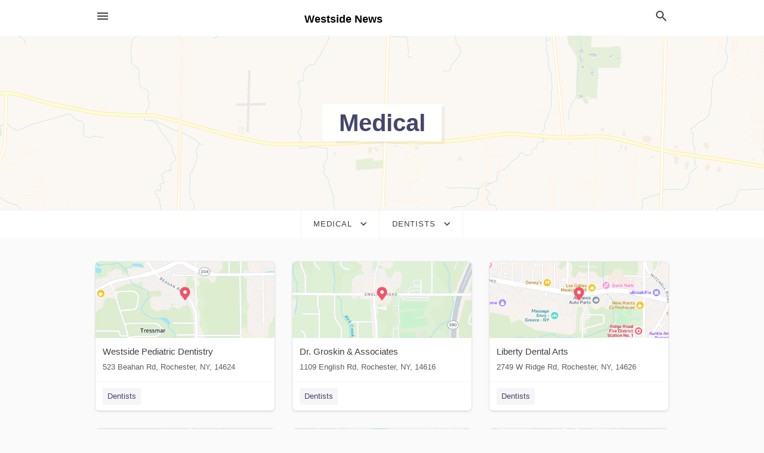

--- FILE ---
content_type: text/html; charset=utf-8
request_url: https://shopping.westsidenewsny.com/categories/medical/dentists
body_size: 8948
content:
<!DOCTYPE html>
<html lang="en" data-acm-directory="false">
  <head>
    <meta charset="utf-8">
    <meta name="viewport" content="initial-scale=1, width=device-width" />
    <!-- PWA Meta Tags -->
    <meta name="apple-mobile-web-app-capable" content="yes">
    <meta name="apple-mobile-web-app-status-bar-style" content="black-translucent">
    <meta name="apple-mobile-web-app-title" content="Dentists in Spencerport - Westside News">
    <link rel="apple-touch-icon" href="/directory-favicon.ico" />
    <!-- Primary Meta Tags -->
    <title>Dentists in Spencerport - Westside News</title>
    <meta name="title" content="Dentists in Spencerport - Westside News">
    <meta name="description" content="">
    <link rel="shortcut icon" href="/directory-favicon.ico" />
    <meta itemprop="image" content="">

    <!-- Open Graph / Facebook -->
    <meta property="og:url" content="https://shopping.westsidenewsny.com/categories/medical/dentists">
    <meta property="og:type" content="website">
    <meta property="og:title" content="Dentists in Spencerport - Westside News">
    <meta property="og:description" content="">
    <meta property="og:image" content="">

    <!-- Twitter -->
    <meta property="twitter:url" content="https://shopping.westsidenewsny.com/categories/medical/dentists">
    <meta property="twitter:title" content="Dentists in Spencerport - Westside News">
    <meta property="twitter:description" content="">
    <meta property="twitter:image" content="">
    <meta property="twitter:card" content="summary_large_image">


    <!-- Google Search Console -->
      <meta name="google-site-verification" content="0KM4BbPJH2niVQ8bWhqTuDhgHSxLbFynouC7VUfYPNg" />


    <!-- Other Assets -->
      <link rel="stylesheet" href="https://unpkg.com/leaflet@1.6.0/dist/leaflet.css" integrity="sha512-xwE/Az9zrjBIphAcBb3F6JVqxf46+CDLwfLMHloNu6KEQCAWi6HcDUbeOfBIptF7tcCzusKFjFw2yuvEpDL9wQ==" crossorigin=""/>


    <!-- Google Analytics -->

    <link rel="stylesheet" media="screen" href="/assets/directory/index-625ebbc43c213a1a95e97871809bb1c7c764b7e3acf9db3a90d549597404474f.css" />
      
    <style>
    body.embed #content.embed-content .square-wrapper { width: 100% !important; height: 100% !important; margin: 0 auto !important; position: absolute !important; top: 0 !important; left: 0 !important; background: white !important;  }
    body.embed #content.embed-content .embed-wrapper { height: 100% !important; }
    </style>
  
<meta name="google-site-verification" content="0KM4BbPJH2niVQ8bWhqTuDhgHSxLbFynouC7VUfYPNg" />


    <script>
//<![CDATA[

      const MESEARCH_KEY = "";

//]]>
</script>
      <script src="/assets/directory/resources/jquery.min-a4ef3f56a89b3569946388ef171b1858effcfc18c06695b3b9cab47996be4986.js"></script>
      <link rel="stylesheet" media="screen" href="/assets/directory/materialdesignicons.min-aafad1dc342d5f4be026ca0942dc89d427725af25326ef4881f30e8d40bffe7e.css" />
  </head>

  <body class="preload" data-theme="">


    <style>
      :root {
        --color-link-alt: #6772E5 !important;
      }
    </style>

    <div class="blocker-banner" id="blocker-banner" style="display: none;">
      <div class="blocker-banner-interior">
        <span class="icon mdi mdi-alert"></span>
        <div class="blocker-banner-title">We notice you're using an ad blocker.</div>
        <div class="blocker-banner-text">Since the purpose of this site is to display digital ads, please disable your ad blocker to prevent content from breaking.</div>
        <span class="close mdi mdi-close"></span>
      </div>
    </div>

    <div class="wrapper">
      <div class="header ">
  <div class="header-main">
    <div class="container ">
      <style>
  body {
    font-family: "Arial", sans-serif;
  }
</style>
<a class="logo" href=/ aria-label="Business logo clickable to go to the home page">
    Westside News
</a>
<a class="mdi main-nav-item mdi-menu menu-container" aria-label="hamburger menu" aria-expanded="false" href="."></a>
<a class="mdi main-nav-item search-icon" style="right: 20px;left: auto;" href="." title="Search business collapsed">
  <svg class="magnify-icon" xmlns="http://www.w3.org/2000/svg" width="1em" height="1em" viewBox="0 0 24 24">
    <path fill="#404040" d="M9.5 3A6.5 6.5 0 0 1 16 9.5c0 1.61-.59 3.09-1.56 4.23l.27.27h.79l5 5l-1.5 1.5l-5-5v-.79l-.27-.27A6.52 6.52 0 0 1 9.5 16A6.5 6.5 0 0 1 3 9.5A6.5 6.5 0 0 1 9.5 3m0 2C7 5 5 7 5 9.5S7 14 9.5 14S14 12 14 9.5S12 5 9.5 5" />
  </svg>
  <svg class="ex-icon" xmlns="http://www.w3.org/2000/svg" width="1em" height="1em" viewBox="0 0 24 24">
    <path fill="#404040" d="M6.4 19L5 17.6l5.6-5.6L5 6.4L6.4 5l5.6 5.6L17.6 5L19 6.4L13.4 12l5.6 5.6l-1.4 1.4l-5.6-5.6z" />
  </svg>
</a>
<ul class="nav">
  <li><a href="/" aria-label="directory home"><span class="mdi mdi-home"></span><span>Directory Home</span></a></li>
  <li><a href="/shop-local" aria-label="shop local"><span class="mdi mdi-storefront"></span><span>Shop Local</span></a></li>
  <li>
    <li><a href="/ads" aria-label="printed ads"><span class="mdi mdi-newspaper"></span><span>Print Ads</span></a></li>
  <li><a href="/categories" aria-label="categories"><span class="mdi mdi-layers-outline"></span><span>Categories</span></a></li>
  <li>
    <a href="http://www.westsidenewsny.com/"  aria-label="newspaper name">
      <span class="mdi mdi-home-outline"></span><span>Westside News</span>
    </a>
  </li>
</ul>
<div class="header-search">
  <svg xmlns="http://www.w3.org/2000/svg" width="20px" height="20px" viewBox="0 2 25 25">
    <path fill="#404040" d="M9.5 3A6.5 6.5 0 0 1 16 9.5c0 1.61-.59 3.09-1.56 4.23l.27.27h.79l5 5l-1.5 1.5l-5-5v-.79l-.27-.27A6.52 6.52 0 0 1 9.5 16A6.5 6.5 0 0 1 3 9.5A6.5 6.5 0 0 1 9.5 3m0 2C7 5 5 7 5 9.5S7 14 9.5 14S14 12 14 9.5S12 5 9.5 5"></path>
  </svg>
    <form action="/businesses" accept-charset="UTF-8" method="get">
      <input class="search-box" autocomplete="off" type="text" placeholder="Search for businesses" name="q" value="" />
</form></div>

    </div>
  </div>
</div>


      <div class="page-hero">
  <div class="page-hero-inner">
    <h1><span class="highlight"><span>Medical</span></h1>
  </div>
  <div id="map" class="page-map"></div>
</div>
<div class="subheader page-dropdowns">
  <ul>
    <li>
      <label><span>Medical</span></label>
      <select name="category" id="category"><option data-link="/categories/agriculture" value="agriculture">Agriculture</option>
<option data-link="/categories/arts-and-entertainment" value="arts-and-entertainment">Arts &amp; Entertainment</option>
<option data-link="/categories/auto" value="auto">Auto</option>
<option data-link="/categories/beauty-and-wellness" value="beauty-and-wellness">Beauty &amp; Wellness</option>
<option data-link="/categories/communication" value="communication">Communication</option>
<option data-link="/categories/community" value="community">Community</option>
<option data-link="/categories/construction" value="construction">Construction</option>
<option data-link="/categories/education" value="education">Education</option>
<option data-link="/categories/finance" value="finance">Finance</option>
<option data-link="/categories/food-and-beverage" value="food-and-beverage">Food and Beverage</option>
<option data-link="/categories/house-and-home" value="house-and-home">House &amp; Home</option>
<option data-link="/categories/insurance" value="insurance">Insurance</option>
<option data-link="/categories/legal" value="legal">Legal</option>
<option data-link="/categories/manufacturing" value="manufacturing">Manufacturing</option>
<option data-link="/categories/medical" selected="selected" value="medical">Medical</option>
<option data-link="/categories/nightlife" value="nightlife">Nightlife</option>
<option data-link="/categories/pets-and-animals" value="pets-and-animals">Pets &amp; Animals</option>
<option data-link="/categories/philanthropy" value="philanthropy">Philanthropy</option>
<option data-link="/categories/photo-and-video" value="photo-and-video">Photo &amp; Video</option>
<option data-link="/categories/public-services" value="public-services">Public Services</option>
<option data-link="/categories/real-estate" value="real-estate">Real Estate</option>
<option data-link="/categories/recreation" value="recreation">Recreation</option>
<option data-link="/categories/religion" value="religion">Religion</option>
<option data-link="/categories/services" value="services">Services</option>
<option data-link="/categories/shop-local" value="shop-local">Shop Local</option>
<option data-link="/categories/shopping" value="shopping">Shopping</option>
<option data-link="/categories/technical" value="technical">Technical</option>
<option data-link="/categories/transportation" value="transportation">Transportation</option>
<option data-link="/categories/travel" value="travel">Travel</option>
<option data-link="/categories/utilities" value="utilities">Utilities</option></select>
    </li>
    <li>
      <label><span>Dentists</span></label>
      <select name="sub_category" id="sub_category"><option data-link="/categories/medical" value="All Businesses">All Businesses</option>
<option disabled="disabled" value="0">----</option>
<option data-link="/categories/medical/abortion-clinic" value="abortion-clinic">Abortion Clinic</option>
<option data-link="/categories/medical/acupuncture-clinic" value="acupuncture-clinic">Acupuncture Clinic</option>
<option data-link="/categories/medical/acupuncturist" value="acupuncturist">Acupuncturist</option>
<option data-link="/categories/medical/addiction-treatment-center" value="addiction-treatment-center">Addiction Treatment Center</option>
<option data-link="/categories/medical/alcoholism-treatment-program" value="alcoholism-treatment-program">Alcoholism Treatment Program</option>
<option data-link="/categories/medical/allergist" value="allergist">Allergist</option>
<option data-link="/categories/medical/alternative-medicine" value="alternative-medicine">Alternative Medicine</option>
<option data-link="/categories/medical/alternative-medicine-practitioner" value="alternative-medicine-practitioner">Alternative Medicine Practitioner</option>
<option data-link="/categories/medical/ambulance-service" value="ambulance-service">Ambulance Service</option>
<option data-link="/categories/medical/anesthesiologist" value="anesthesiologist">Anesthesiologist</option>
<option data-link="/categories/medical/assisted-living" value="assisted-living">Assisted Living</option>
<option data-link="/categories/medical/assisted-living-facility" value="assisted-living-facility">Assisted Living Facility</option>
<option data-link="/categories/medical/audiologist" value="audiologist">Audiologist</option>
<option data-link="/categories/medical/audiologists" value="audiologists">Audiologists</option>
<option data-link="/categories/medical/biochemistry-lab" value="biochemistry-lab">Biochemistry Lab</option>
<option data-link="/categories/medical/biofeedback-therapist" value="biofeedback-therapist">Biofeedback Therapist</option>
<option data-link="/categories/medical/birth-center" value="birth-center">Birth Center</option>
<option data-link="/categories/medical/birth-control-center" value="birth-control-center">Birth Control Center</option>
<option data-link="/categories/medical/blood-bank" value="blood-bank">Blood Bank</option>
<option data-link="/categories/medical/blood-donation-center" value="blood-donation-center">Blood Donation Center</option>
<option data-link="/categories/medical/blood-testing-service" value="blood-testing-service">Blood Testing Service</option>
<option data-link="/categories/medical/cancer-treatment-center" value="cancer-treatment-center">Cancer Treatment Center</option>
<option data-link="/categories/medical/cardiologist" value="cardiologist">Cardiologist</option>
<option data-link="/categories/medical/chemistry-lab" value="chemistry-lab">Chemistry Lab</option>
<option data-link="/categories/medical/child-health-care-centre" value="child-health-care-centre">Child Health Care Centre</option>
<option data-link="/categories/medical/child-psychologist" value="child-psychologist">Child Psychologist</option>
<option data-link="/categories/medical/children-policlinic" value="children-policlinic">Children Policlinic</option>
<option data-link="/categories/medical/children%E2%80%99s-hospital" value="children’s-hospital">Children’s Hospital</option>
<option data-link="/categories/medical/chinese-medical-hospital" value="chinese-medical-hospital">Chinese Medical Hospital</option>
<option data-link="/categories/medical/chinese-medicine-clinic" value="chinese-medicine-clinic">Chinese Medicine Clinic</option>
<option data-link="/categories/medical/chinese-medicine-store" value="chinese-medicine-store">Chinese Medicine Store</option>
<option data-link="/categories/medical/chiropractor" value="chiropractor">Chiropractor</option>
<option data-link="/categories/medical/chiropractors" value="chiropractors">Chiropractors</option>
<option data-link="/categories/medical/cosmetic-dentist" value="cosmetic-dentist">Cosmetic Dentist</option>
<option data-link="/categories/medical/craniosacral-therapy" value="craniosacral-therapy">Craniosacral Therapy</option>
<option data-link="/categories/medical/dental-clinic" value="dental-clinic">Dental Clinic</option>
<option data-link="/categories/medical/dental-hygienist" value="dental-hygienist">Dental Hygienist</option>
<option data-link="/categories/medical/dental-implants-periodontist" value="dental-implants-periodontist">Dental Implants Periodontist</option>
<option data-link="/categories/medical/dental-laboratory" value="dental-laboratory">Dental Laboratory</option>
<option data-link="/categories/medical/dental-radiology" value="dental-radiology">Dental Radiology</option>
<option data-link="/categories/medical/dentist" value="dentist">Dentist</option>
<option data-link="/categories/medical/dentists" selected="selected" value="dentists">Dentists</option>
<option data-link="/categories/medical/denture-care-center" value="denture-care-center">Denture Care Center</option>
<option data-link="/categories/medical/dermatologist" value="dermatologist">Dermatologist</option>
<option data-link="/categories/medical/diabetes-center" value="diabetes-center">Diabetes Center</option>
<option data-link="/categories/medical/diabetes-equipment-supplier" value="diabetes-equipment-supplier">Diabetes Equipment Supplier</option>
<option data-link="/categories/medical/diabetologist" value="diabetologist">Diabetologist</option>
<option data-link="/categories/medical/diagnostic-center" value="diagnostic-center">Diagnostic Center</option>
<option data-link="/categories/medical/dialysis-center" value="dialysis-center">Dialysis Center</option>
<option data-link="/categories/medical/direct-care-facilities" value="direct-care-facilities">Direct Care Facilities</option>
<option data-link="/categories/medical/disability-aids" value="disability-aids">Disability Aids</option>
<option data-link="/categories/medical/disability-equipment-supplier" value="disability-equipment-supplier">Disability Equipment Supplier</option>
<option data-link="/categories/medical/doctor" value="doctor">Doctor</option>
<option data-link="/categories/medical/domestic-abuse-treatment-center" value="domestic-abuse-treatment-center">Domestic Abuse Treatment Center</option>
<option data-link="/categories/medical/drug-addiction-treatment-center" value="drug-addiction-treatment-center">Drug Addiction Treatment Center</option>
<option data-link="/categories/medical/drug-store" value="drug-store">Drug Store</option>
<option data-link="/categories/medical/drug-testing-service" value="drug-testing-service">Drug Testing Service</option>
<option data-link="/categories/medical/eating-disorder-treatment-center" value="eating-disorder-treatment-center">Eating Disorder Treatment Center</option>
<option data-link="/categories/medical/elderly-care" value="elderly-care">Elderly Care</option>
<option data-link="/categories/medical/emergency-care" value="emergency-care">Emergency Care</option>
<option data-link="/categories/medical/emergency-care-physician" value="emergency-care-physician">Emergency Care Physician</option>
<option data-link="/categories/medical/emergency-care-service" value="emergency-care-service">Emergency Care Service</option>
<option data-link="/categories/medical/emergency-dental-service" value="emergency-dental-service">Emergency Dental Service</option>
<option data-link="/categories/medical/emergency-room" value="emergency-room">Emergency Room</option>
<option data-link="/categories/medical/emergency-veterinarian-service" value="emergency-veterinarian-service">Emergency Veterinarian Service</option>
<option data-link="/categories/medical/endocrinologist" value="endocrinologist">Endocrinologist</option>
<option data-link="/categories/medical/endodontist" value="endodontist">Endodontist</option>
<option data-link="/categories/medical/endoscopist" value="endoscopist">Endoscopist</option>
<option data-link="/categories/medical/eye-care-center" value="eye-care-center">Eye Care Center</option>
<option data-link="/categories/medical/family-planning-center" value="family-planning-center">Family Planning Center</option>
<option data-link="/categories/medical/family-practice-physician" value="family-practice-physician">Family Practice Physician</option>
<option data-link="/categories/medical/fertility-clinic" value="fertility-clinic">Fertility Clinic</option>
<option data-link="/categories/medical/fertility-physician" value="fertility-physician">Fertility Physician</option>
<option data-link="/categories/medical/first-aid-station" value="first-aid-station">First Aid Station</option>
<option data-link="/categories/medical/free-clinic" value="free-clinic">Free Clinic</option>
<option data-link="/categories/medical/gastroenterologist" value="gastroenterologist">Gastroenterologist</option>
<option data-link="/categories/medical/gastrointestinal-surgeon" value="gastrointestinal-surgeon">Gastrointestinal Surgeon</option>
<option data-link="/categories/medical/general-hospital" value="general-hospital">General Hospital</option>
<option data-link="/categories/medical/general-practitioner" value="general-practitioner">General Practitioner</option>
<option data-link="/categories/medical/government-hospital" value="government-hospital">Government Hospital</option>
<option data-link="/categories/medical/hiv-testing-center" value="hiv-testing-center">HIV Testing Center</option>
<option data-link="/categories/medical/hair-transplantation-clinic" value="hair-transplantation-clinic">Hair Transplantation Clinic</option>
<option data-link="/categories/medical/hand-surgeon" value="hand-surgeon">Hand Surgeon</option>
<option data-link="/categories/medical/health-care-facilities" value="health-care-facilities">Health Care Facilities</option>
<option data-link="/categories/medical/hearing-aid-store" value="hearing-aid-store">Hearing Aid Store</option>
<option data-link="/categories/medical/heart-hospital" value="heart-hospital">Heart Hospital</option>
<option data-link="/categories/medical/hematologist" value="hematologist">Hematologist</option>
<option data-link="/categories/medical/herbalist" value="herbalist">Herbalist</option>
<option data-link="/categories/medical/holistic-medicine-practitioner" value="holistic-medicine-practitioner">Holistic Medicine Practitioner</option>
<option data-link="/categories/medical/home-health-care-service" value="home-health-care-service">Home Health Care Service</option>
<option data-link="/categories/medical/homeopath" value="homeopath">Homeopath</option>
<option data-link="/categories/medical/hospice" value="hospice">Hospice</option>
<option data-link="/categories/medical/hospital" value="hospital">Hospital</option>
<option data-link="/categories/medical/hospital-department" value="hospital-department">Hospital Department</option>
<option data-link="/categories/medical/hospitals" value="hospitals">Hospitals</option>
<option data-link="/categories/medical/immunologist" value="immunologist">Immunologist</option>
<option data-link="/categories/medical/in-home-care" value="in-home-care">In-Home Care</option>
<option data-link="/categories/medical/infectious-disease-physician" value="infectious-disease-physician">Infectious Disease Physician</option>
<option data-link="/categories/medical/internal-medicine-ward" value="internal-medicine-ward">Internal Medicine Ward</option>
<option data-link="/categories/medical/internist" value="internist">Internist</option>
<option data-link="/categories/medical/kinesiologist" value="kinesiologist">Kinesiologist</option>
<option data-link="/categories/medical/lasik-surgeon" value="lasik-surgeon">LASIK Surgeon</option>
<option data-link="/categories/medical/laboratory" value="laboratory">Laboratory</option>
<option data-link="/categories/medical/local-medical-services" value="local-medical-services">Local Medical Services</option>
<option data-link="/categories/medical/mri-center" value="mri-center">MRI Center</option>
<option data-link="/categories/medical/mammography-service" value="mammography-service">Mammography Service</option>
<option data-link="/categories/medical/maternity-hospital" value="maternity-hospital">Maternity Hospital</option>
<option data-link="/categories/medical/medical-billing-service" value="medical-billing-service">Medical Billing Service</option>
<option data-link="/categories/medical/medical-center" value="medical-center">Medical Center</option>
<option data-link="/categories/medical/medical-certificate-service" value="medical-certificate-service">Medical Certificate Service</option>
<option data-link="/categories/medical/medical-clinic" value="medical-clinic">Medical Clinic</option>
<option data-link="/categories/medical/medical-diagnostic-imaging-center" value="medical-diagnostic-imaging-center">Medical Diagnostic Imaging Center</option>
<option data-link="/categories/medical/medical-equipment" value="medical-equipment">Medical Equipment</option>
<option data-link="/categories/medical/medical-equipment-supplier" value="medical-equipment-supplier">Medical Equipment Supplier</option>
<option data-link="/categories/medical/medical-examiner" value="medical-examiner">Medical Examiner</option>
<option data-link="/categories/medical/medical-group" value="medical-group">Medical Group</option>
<option data-link="/categories/medical/medical-laboratory" value="medical-laboratory">Medical Laboratory</option>
<option data-link="/categories/medical/medical-labs" value="medical-labs">Medical Labs</option>
<option data-link="/categories/medical/medical-office" value="medical-office">Medical Office</option>
<option data-link="/categories/medical/medical-research" value="medical-research">Medical Research</option>
<option data-link="/categories/medical/medical-transcription-service" value="medical-transcription-service">Medical Transcription Service</option>
<option data-link="/categories/medical/medicine-exporter" value="medicine-exporter">Medicine Exporter</option>
<option data-link="/categories/medical/mental-health" value="mental-health">Mental Health</option>
<option data-link="/categories/medical/mental-health-clinic" value="mental-health-clinic">Mental Health Clinic</option>
<option data-link="/categories/medical/mental-health-service" value="mental-health-service">Mental Health Service</option>
<option data-link="/categories/medical/microbiologist" value="microbiologist">Microbiologist</option>
<option data-link="/categories/medical/midwife" value="midwife">Midwife</option>
<option data-link="/categories/medical/midwives" value="midwives">Midwives</option>
<option data-link="/categories/medical/military-hospital" value="military-hospital">Military Hospital</option>
<option data-link="/categories/medical/naturopathic-practitioner" value="naturopathic-practitioner">Naturopathic Practitioner</option>
<option data-link="/categories/medical/neonatal-physician" value="neonatal-physician">Neonatal Physician</option>
<option data-link="/categories/medical/nephrologist" value="nephrologist">Nephrologist</option>
<option data-link="/categories/medical/neurologist" value="neurologist">Neurologist</option>
<option data-link="/categories/medical/neurosurgeon" value="neurosurgeon">Neurosurgeon</option>
<option data-link="/categories/medical/nursing-agency" value="nursing-agency">Nursing Agency</option>
<option data-link="/categories/medical/nursing-facilities" value="nursing-facilities">Nursing Facilities</option>
<option data-link="/categories/medical/obstetrician-gynecologist" value="obstetrician-gynecologist">Obstetrician-Gynecologist</option>
<option data-link="/categories/medical/occupational-health-service" value="occupational-health-service">Occupational Health Service</option>
<option data-link="/categories/medical/occupational-medical-physician" value="occupational-medical-physician">Occupational Medical Physician</option>
<option data-link="/categories/medical/occupational-therapist" value="occupational-therapist">Occupational Therapist</option>
<option data-link="/categories/medical/oncologist" value="oncologist">Oncologist</option>
<option data-link="/categories/medical/ophthalmologist" value="ophthalmologist">Ophthalmologist</option>
<option data-link="/categories/medical/ophthalmology-clinic" value="ophthalmology-clinic">Ophthalmology Clinic</option>
<option data-link="/categories/medical/optician" value="optician">Optician</option>
<option data-link="/categories/medical/optometrist" value="optometrist">Optometrist</option>
<option data-link="/categories/medical/optometrists" value="optometrists">Optometrists</option>
<option data-link="/categories/medical/oral-surgeon" value="oral-surgeon">Oral Surgeon</option>
<option data-link="/categories/medical/organ-donation-and-tissue-bank" value="organ-donation-and-tissue-bank">Organ Donation and Tissue Bank</option>
<option data-link="/categories/medical/oriental-medicine-clinic" value="oriental-medicine-clinic">Oriental Medicine Clinic</option>
<option data-link="/categories/medical/orthodontist" value="orthodontist">Orthodontist</option>
<option data-link="/categories/medical/orthodontists" value="orthodontists">Orthodontists</option>
<option data-link="/categories/medical/orthopaedics" value="orthopaedics">Orthopaedics</option>
<option data-link="/categories/medical/orthopedic-clinic" value="orthopedic-clinic">Orthopedic Clinic</option>
<option data-link="/categories/medical/orthopedic-surgeon" value="orthopedic-surgeon">Orthopedic Surgeon</option>
<option data-link="/categories/medical/orthoptist" value="orthoptist">Orthoptist</option>
<option data-link="/categories/medical/orthotics-&amp;-prosthetics-service" value="orthotics-&amp;-prosthetics-service">Orthotics &amp; Prosthetics Service</option>
<option data-link="/categories/medical/osteopath" value="osteopath">Osteopath</option>
<option data-link="/categories/medical/otolaryngologist" value="otolaryngologist">Otolaryngologist</option>
<option data-link="/categories/medical/otolaryngology-clinic" value="otolaryngology-clinic">Otolaryngology Clinic</option>
<option data-link="/categories/medical/otolaryngology-hospital" value="otolaryngology-hospital">Otolaryngology Hospital</option>
<option data-link="/categories/medical/pain-control-clinic" value="pain-control-clinic">Pain Control Clinic</option>
<option data-link="/categories/medical/pain-management-physician" value="pain-management-physician">Pain Management Physician</option>
<option data-link="/categories/medical/paternity-testing-service" value="paternity-testing-service">Paternity Testing Service</option>
<option data-link="/categories/medical/pathologist" value="pathologist">Pathologist</option>
<option data-link="/categories/medical/pediatric-cardiologist" value="pediatric-cardiologist">Pediatric Cardiologist</option>
<option data-link="/categories/medical/pediatric-dentist" value="pediatric-dentist">Pediatric Dentist</option>
<option data-link="/categories/medical/pediatric-ophthalmologist" value="pediatric-ophthalmologist">Pediatric Ophthalmologist</option>
<option data-link="/categories/medical/pediatrician" value="pediatrician">Pediatrician</option>
<option data-link="/categories/medical/perinatal-center" value="perinatal-center">Perinatal Center</option>
<option data-link="/categories/medical/periodontist" value="periodontist">Periodontist</option>
<option data-link="/categories/medical/pharmaceutical-lab" value="pharmaceutical-lab">Pharmaceutical Lab</option>
<option data-link="/categories/medical/pharmacies" value="pharmacies">Pharmacies</option>
<option data-link="/categories/medical/physiatrist" value="physiatrist">Physiatrist</option>
<option data-link="/categories/medical/physical-examination-center" value="physical-examination-center">Physical Examination Center</option>
<option data-link="/categories/medical/physical-therapist" value="physical-therapist">Physical Therapist</option>
<option data-link="/categories/medical/physical-therapists" value="physical-therapists">Physical Therapists</option>
<option data-link="/categories/medical/physical-therapy-clinic" value="physical-therapy-clinic">Physical Therapy Clinic</option>
<option data-link="/categories/medical/physician-referral-service" value="physician-referral-service">Physician Referral Service</option>
<option data-link="/categories/medical/physicians" value="physicians">Physicians</option>
<option data-link="/categories/medical/plastic-surgeon" value="plastic-surgeon">Plastic Surgeon</option>
<option data-link="/categories/medical/plastic-surgery" value="plastic-surgery">Plastic Surgery</option>
<option data-link="/categories/medical/plastic-surgery-clinic" value="plastic-surgery-clinic">Plastic Surgery Clinic</option>
<option data-link="/categories/medical/podiatrist" value="podiatrist">Podiatrist</option>
<option data-link="/categories/medical/podiatrists" value="podiatrists">Podiatrists</option>
<option data-link="/categories/medical/pregnancy-care-center" value="pregnancy-care-center">Pregnancy Care Center</option>
<option data-link="/categories/medical/private-hospital" value="private-hospital">Private Hospital</option>
<option data-link="/categories/medical/proctologist" value="proctologist">Proctologist</option>
<option data-link="/categories/medical/prosthetics" value="prosthetics">Prosthetics</option>
<option data-link="/categories/medical/prosthetics" value="prosthetics">Prosthetics</option>
<option data-link="/categories/medical/psychiatric-hospital" value="psychiatric-hospital">Psychiatric Hospital</option>
<option data-link="/categories/medical/psychiatrist" value="psychiatrist">Psychiatrist</option>
<option data-link="/categories/medical/psychoanalyst" value="psychoanalyst">Psychoanalyst</option>
<option data-link="/categories/medical/psychologist" value="psychologist">Psychologist</option>
<option data-link="/categories/medical/psychoneurological-specialized-clinic" value="psychoneurological-specialized-clinic">Psychoneurological Specialized Clinic</option>
<option data-link="/categories/medical/psychopedagogy-clinic" value="psychopedagogy-clinic">Psychopedagogy Clinic</option>
<option data-link="/categories/medical/psychosomatic-medical-practitioner" value="psychosomatic-medical-practitioner">Psychosomatic Medical Practitioner</option>
<option data-link="/categories/medical/psychotherapist" value="psychotherapist">Psychotherapist</option>
<option data-link="/categories/medical/pulmonologist" value="pulmonologist">Pulmonologist</option>
<option data-link="/categories/medical/radiologist" value="radiologist">Radiologist</option>
<option data-link="/categories/medical/reflexologist" value="reflexologist">Reflexologist</option>
<option data-link="/categories/medical/registered-general-nurse" value="registered-general-nurse">Registered General Nurse</option>
<option data-link="/categories/medical/rehabilitation-center" value="rehabilitation-center">Rehabilitation Center</option>
<option data-link="/categories/medical/reiki-therapist" value="reiki-therapist">Reiki Therapist</option>
<option data-link="/categories/medical/reproductive-health-clinic" value="reproductive-health-clinic">Reproductive Health Clinic</option>
<option data-link="/categories/medical/rheumatologist" value="rheumatologist">Rheumatologist</option>
<option data-link="/categories/medical/std-clinic" value="std-clinic">STD Clinic</option>
<option data-link="/categories/medical/std-testing-service" value="std-testing-service">STD Testing Service</option>
<option data-link="/categories/medical/sexologist" value="sexologist">Sexologist</option>
<option data-link="/categories/medical/sleep-clinic" value="sleep-clinic">Sleep Clinic</option>
<option data-link="/categories/medical/specialist-hospital" value="specialist-hospital">Specialist Hospital</option>
<option data-link="/categories/medical/specialized-clinic" value="specialized-clinic">Specialized Clinic</option>
<option data-link="/categories/medical/speech-pathologist" value="speech-pathologist">Speech Pathologist</option>
<option data-link="/categories/medical/sperm-bank" value="sperm-bank">Sperm Bank</option>
<option data-link="/categories/medical/sports-medicine" value="sports-medicine">Sports Medicine</option>
<option data-link="/categories/medical/sports-medicine-clinic" value="sports-medicine-clinic">Sports Medicine Clinic</option>
<option data-link="/categories/medical/sports-medicine-physician" value="sports-medicine-physician">Sports Medicine Physician</option>
<option data-link="/categories/medical/surgeon" value="surgeon">Surgeon</option>
<option data-link="/categories/medical/surgery" value="surgery">Surgery</option>
<option data-link="/categories/medical/surgical-center" value="surgical-center">Surgical Center</option>
<option data-link="/categories/medical/tattoo-removal-service" value="tattoo-removal-service">Tattoo Removal Service</option>
<option data-link="/categories/medical/tb-clinic" value="tb-clinic">Tb Clinic</option>
<option data-link="/categories/medical/travel-clinic" value="travel-clinic">Travel Clinic</option>
<option data-link="/categories/medical/university-hospital" value="university-hospital">University Hospital</option>
<option data-link="/categories/medical/urgent-care-center" value="urgent-care-center">Urgent Care Center</option>
<option data-link="/categories/medical/urologist" value="urologist">Urologist</option>
<option data-link="/categories/medical/urology-clinic" value="urology-clinic">Urology Clinic</option>
<option data-link="/categories/medical/vascular-surgeon" value="vascular-surgeon">Vascular Surgeon</option>
<option data-link="/categories/medical/venereologist" value="venereologist">Venereologist</option>
<option data-link="/categories/medical/veterans-hospital" value="veterans-hospital">Veterans Hospital</option>
<option data-link="/categories/medical/walk-in-clinic" value="walk-in-clinic">Walk-In Clinic</option>
<option data-link="/categories/medical/women%E2%80%99s-health-clinic" value="women’s-health-clinic">Women’s Health Clinic</option>
<option data-link="/categories/medical/x-ray-equipment-supplier" value="x-ray-equipment-supplier">X-ray Equipment Supplier</option>
<option data-link="/categories/medical/x-ray-lab" value="x-ray-lab">X-ray Lab</option></select>
    </li>
  </ul>
</div>
<section class="standalone">
  <div class="container">
    <ul id="businesses_entity" class="cards">
      
<li class="" data-entity-id="27201776" data-name="Westside Pediatric Dentistry" data-entity-type="business" data-controller="categories" data-action="show">
  <a itemscope itemtype="http://schema.org/LocalBusiness" class="card-top" href="/rochester-ny/westside-pediatric-dentistry-585-426-2550" title="Westside Pediatric Dentistry" aria-label="Westside Pediatric Dentistry 523 Beahan Rd, Rochester, NY, 14624" >
    <div
      class="image "
        style= "background-image: url('https://fbcdn.net/static_map.php?size=400x400&amp;zoom=15&amp;markers=43.1288%2C-77.6869&amp;scale=2');"
    >
    </div>
    <div class="card-info">
      <div itemprop="name" class="name">Westside Pediatric Dentistry</div>
      <span itemprop="address" itemscope itemtype="http://schema.org/PostalAddress">
        <div itemprop="streetAddress" class="details">523 Beahan Rd, Rochester, NY, 14624</div>
      </span>
    </div>
  </a>
  <div class="card-bottom">

    
<a class="tag" href="/categories/medical/dentists">
  Dentists
</a>

  </div>
</li>

<li class="" data-entity-id="25800318" data-name="Dr. Groskin &amp; Associates" data-entity-type="business" data-controller="categories" data-action="show">
  <a itemscope itemtype="http://schema.org/LocalBusiness" class="card-top" href="/rochester-ny/dr-groskin-and-associates-585-225-7070" title="Dr. Groskin &amp; Associates" aria-label="Dr. Groskin &amp; Associates 1109 English Rd, Rochester, NY, 14616" >
    <div
      class="image "
        style= "background-image: url('https://fbcdn.net/static_map.php?size=400x400&amp;zoom=15&amp;markers=43.2379%2C-77.6786&amp;scale=2');"
    >
    </div>
    <div class="card-info">
      <div itemprop="name" class="name">Dr. Groskin &amp; Associates</div>
      <span itemprop="address" itemscope itemtype="http://schema.org/PostalAddress">
        <div itemprop="streetAddress" class="details">1109 English Rd, Rochester, NY, 14616</div>
      </span>
    </div>
  </a>
  <div class="card-bottom">

    
<a class="tag" href="/categories/medical/dentists">
  Dentists
</a>

  </div>
</li>

<li class="" data-entity-id="68964472" data-name="Liberty Dental Arts" data-entity-type="business" data-controller="categories" data-action="show">
  <a itemscope itemtype="http://schema.org/LocalBusiness" class="card-top" href="/rochester-ny/liberty-dental-arts-585-434-2090" title="Liberty Dental Arts" aria-label="Liberty Dental Arts 2749 W Ridge Rd, Rochester, NY, 14626" >
    <div
      class="image "
        style= "background-image: url('https://fbcdn.net/static_map.php?size=400x400&amp;zoom=15&amp;markers=43.2095%2C-77.7022&amp;scale=2');"
    >
    </div>
    <div class="card-info">
      <div itemprop="name" class="name">Liberty Dental Arts</div>
      <span itemprop="address" itemscope itemtype="http://schema.org/PostalAddress">
        <div itemprop="streetAddress" class="details">2749 W Ridge Rd, Rochester, NY, 14626</div>
      </span>
    </div>
  </a>
  <div class="card-bottom">

    
<a class="tag" href="/categories/medical/dentists">
  Dentists
</a>

  </div>
</li>

<li class="" data-entity-id="69065855" data-name="Robert A. Lang Jr., DDS" data-entity-type="business" data-controller="categories" data-action="show">
  <a itemscope itemtype="http://schema.org/LocalBusiness" class="card-top" href="/hamlin-ny/robert-a-lang-jr-dds-585-964-2000" title="Robert A. Lang Jr., DDS" aria-label="Robert A. Lang Jr., DDS 1859 Lake Rd, Hamlin, NY, 14464" >
    <div
      class="image "
        style= "background-image: url('https://fbcdn.net/static_map.php?size=400x400&amp;zoom=15&amp;markers=43.2901%2C-77.9214&amp;scale=2');"
    >
    </div>
    <div class="card-info">
      <div itemprop="name" class="name">Robert A. Lang Jr., DDS</div>
      <span itemprop="address" itemscope itemtype="http://schema.org/PostalAddress">
        <div itemprop="streetAddress" class="details">1859 Lake Rd, Hamlin, NY, 14464</div>
      </span>
    </div>
  </a>
  <div class="card-bottom">

    
<a class="tag" href="/categories/medical/dentists">
  Dentists
</a>

  </div>
</li>

<li class="" data-entity-id="69014184" data-name="Calnon &amp; Cilano DDS PC" data-entity-type="business" data-controller="categories" data-action="show">
  <a itemscope itemtype="http://schema.org/LocalBusiness" class="card-top" href="/spencerport-ny/calnon-and-cilano-dds-pc-585-889-2559" title="Calnon &amp; Cilano DDS PC" aria-label="Calnon &amp; Cilano DDS PC 3220 Chili Ave, Spencerport, NY" >
    <div
      class="image "
        style= "background-image: url('https://fbcdn.net/static_map.php?size=400x400&amp;zoom=15&amp;markers=43.1056%2C-77.7503&amp;scale=2');"
    >
    </div>
    <div class="card-info">
      <div itemprop="name" class="name">Calnon &amp; Cilano DDS PC</div>
      <span itemprop="address" itemscope itemtype="http://schema.org/PostalAddress">
        <div itemprop="streetAddress" class="details">3220 Chili Ave, Spencerport, NY</div>
      </span>
    </div>
  </a>
  <div class="card-bottom">

    
<a class="tag" href="/categories/medical/dentists">
  Dentists
</a>

  </div>
</li>

<li class="" data-entity-id="68662752" data-name="Brockport Smiles" data-entity-type="business" data-controller="categories" data-action="show">
  <a itemscope itemtype="http://schema.org/LocalBusiness" class="card-top" href="/brockport-ny/brockport-smiles-585-637-6884" title="Brockport Smiles" aria-label="Brockport Smiles 64 N Main St, Brockport, NY, 14420" >
    <div
      class="image "
        style= "background-image: url('https://fbcdn.net/static_map.php?size=400x400&amp;zoom=15&amp;markers=43.2189%2C-77.9378&amp;scale=2');"
    >
    </div>
    <div class="card-info">
      <div itemprop="name" class="name">Brockport Smiles</div>
      <span itemprop="address" itemscope itemtype="http://schema.org/PostalAddress">
        <div itemprop="streetAddress" class="details">64 N Main St, Brockport, NY, 14420</div>
      </span>
    </div>
  </a>
  <div class="card-bottom">

    
<a class="tag" href="/categories/medical/dentists">
  Dentists
</a>

  </div>
</li>

<li class="" data-entity-id="68571991" data-name="Steven J Thompson DDS" data-entity-type="business" data-controller="categories" data-action="show">
  <a itemscope itemtype="http://schema.org/LocalBusiness" class="card-top" href="/holley-ny/steven-j-thompson-dds-585-638-5435" title="Steven J Thompson DDS" aria-label="Steven J Thompson DDS 42 Public Sq, Holley, NY, 14470" >
    <div
      class="image "
        style= "background-image: url('https://fbcdn.net/static_map.php?size=400x400&amp;zoom=15&amp;markers=43.2247%2C-78.0252&amp;scale=2');"
    >
    </div>
    <div class="card-info">
      <div itemprop="name" class="name">Steven J Thompson DDS</div>
      <span itemprop="address" itemscope itemtype="http://schema.org/PostalAddress">
        <div itemprop="streetAddress" class="details">42 Public Sq, Holley, NY, 14470</div>
      </span>
    </div>
  </a>
  <div class="card-bottom">

    
<a class="tag" href="/categories/medical/dentists">
  Dentists
</a>

<a class="tag" href="/categories/medical/dentists">
  Dentists
</a>

  </div>
</li>

<li class="" data-entity-id="68256951" data-name="Ogden Dental Group" data-entity-type="business" data-controller="categories" data-action="show">
  <a itemscope itemtype="http://schema.org/LocalBusiness" class="card-top" href="/spencerport-ny/ogden-dental-group-585-352-3627" title="Ogden Dental Group" aria-label="Ogden Dental Group 2800 Spenceport Rd, Spencerport, NY, 14559" >
    <div
      class="image "
        style= "background-image: url('https://fbcdn.net/static_map.php?size=400x400&amp;zoom=15&amp;markers=43.1854%2C-77.7778&amp;scale=2');"
    >
    </div>
    <div class="card-info">
      <div itemprop="name" class="name">Ogden Dental Group</div>
      <span itemprop="address" itemscope itemtype="http://schema.org/PostalAddress">
        <div itemprop="streetAddress" class="details">2800 Spenceport Rd, Spencerport, NY, 14559</div>
      </span>
    </div>
  </a>
  <div class="card-bottom">

    
<a class="tag" href="/categories/medical/dentists">
  Dentists
</a>

  </div>
</li>

<li class="" data-entity-id="68165974" data-name="Cellura Dental" data-entity-type="business" data-controller="categories" data-action="show">
  <a itemscope itemtype="http://schema.org/LocalBusiness" class="card-top" href="/spencerport-ny/cellura-dental-585-352-4324" title="Cellura Dental" aria-label="Cellura Dental 17 West Ave, Spencerport, NY, 14559" >
    <div
      class="image "
        style= "background-image: url('https://fbcdn.net/static_map.php?size=400x400&amp;zoom=15&amp;markers=43.1915%2C-77.8016&amp;scale=2');"
    >
    </div>
    <div class="card-info">
      <div itemprop="name" class="name">Cellura Dental</div>
      <span itemprop="address" itemscope itemtype="http://schema.org/PostalAddress">
        <div itemprop="streetAddress" class="details">17 West Ave, Spencerport, NY, 14559</div>
      </span>
    </div>
  </a>
  <div class="card-bottom">

    
<a class="tag" href="/categories/medical/dentists">
  Dentists
</a>

  </div>
</li>

    </ul>
      <button class="load-more load-more-hover">
        <span class="mdi mdi-chevron-down"></span><span>Load more</span>
      </button>
  </div>
</section>

<script>let coordinates = [43.2203, -77.793];</script>
<script src="//unpkg.com/leaflet@1.6.0/dist/leaflet.js"></script>
<script src="/assets/directory/categories-f35bc05886f0eaed0ddf5da2ab755afab1a9ad4e6fb09543379963ea7eda838d.js"></script>

      <div class="footer">
  <div class="container">
    <div class="footer-top">
      <div class="links categories">
        <p class="footer-title">Categories</p>
        <ul>
          
<li>
  <a href="/categories/agriculture" aria-label='category Agriculture' >
    <span>
      Agriculture
    </span>
  </a>
</li>

<li>
  <a href="/categories/arts-and-entertainment" aria-label='category Arts and Entertainment' >
    <span>
      Arts and Entertainment
    </span>
  </a>
</li>

<li>
  <a href="/categories/auto" aria-label='category Auto' >
    <span>
      Auto
    </span>
  </a>
</li>

<li>
  <a href="/categories/beauty-and-wellness" aria-label='category Beauty and Wellness' >
    <span>
      Beauty and Wellness
    </span>
  </a>
</li>

<li>
  <a href="/categories/communication" aria-label='category Communication' >
    <span>
      Communication
    </span>
  </a>
</li>

<li>
  <a href="/categories/community" aria-label='category Community' >
    <span>
      Community
    </span>
  </a>
</li>

<li>
  <a href="/categories/construction" aria-label='category Construction' >
    <span>
      Construction
    </span>
  </a>
</li>

<li>
  <a href="/categories/education" aria-label='category Education' >
    <span>
      Education
    </span>
  </a>
</li>

<li>
  <a href="/categories/finance" aria-label='category Finance' >
    <span>
      Finance
    </span>
  </a>
</li>

<li>
  <a href="/categories/food-and-beverage" aria-label='category Food and Beverage' >
    <span>
      Food and Beverage
    </span>
  </a>
</li>

<li>
  <a href="/categories/house-and-home" aria-label='category House and Home' >
    <span>
      House and Home
    </span>
  </a>
</li>

<li>
  <a href="/categories/insurance" aria-label='category Insurance' >
    <span>
      Insurance
    </span>
  </a>
</li>

<li>
  <a href="/categories/legal" aria-label='category Legal' >
    <span>
      Legal
    </span>
  </a>
</li>

<li>
  <a href="/categories/manufacturing" aria-label='category Manufacturing' >
    <span>
      Manufacturing
    </span>
  </a>
</li>

<li>
  <a href="/categories/medical" aria-label='category Medical' >
    <span>
      Medical
    </span>
  </a>
</li>

<li>
  <a href="/categories/nightlife" aria-label='category Nightlife' >
    <span>
      Nightlife
    </span>
  </a>
</li>

<li>
  <a href="/categories/pets-and-animals" aria-label='category Pets and Animals' >
    <span>
      Pets and Animals
    </span>
  </a>
</li>

<li>
  <a href="/categories/philanthropy" aria-label='category Philanthropy' >
    <span>
      Philanthropy
    </span>
  </a>
</li>

<li>
  <a href="/categories/photo-and-video" aria-label='category Photo and Video' >
    <span>
      Photo and Video
    </span>
  </a>
</li>

<li>
  <a href="/categories/public-services" aria-label='category Public Services' >
    <span>
      Public Services
    </span>
  </a>
</li>

<li>
  <a href="/categories/real-estate" aria-label='category Real Estate' >
    <span>
      Real Estate
    </span>
  </a>
</li>

<li>
  <a href="/categories/recreation" aria-label='category Recreation' >
    <span>
      Recreation
    </span>
  </a>
</li>

<li>
  <a href="/categories/religion" aria-label='category Religion' >
    <span>
      Religion
    </span>
  </a>
</li>

<li>
  <a href="/categories/services" aria-label='category Services' >
    <span>
      Services
    </span>
  </a>
</li>

<li>
  <a href="/categories/shop-local" aria-label='category Shop Local' >
    <span>
      Shop Local
    </span>
  </a>
</li>

<li>
  <a href="/categories/shopping" aria-label='category Shopping' >
    <span>
      Shopping
    </span>
  </a>
</li>

<li>
  <a href="/categories/technical" aria-label='category Technical' >
    <span>
      Technical
    </span>
  </a>
</li>

<li>
  <a href="/categories/transportation" aria-label='category Transportation' >
    <span>
      Transportation
    </span>
  </a>
</li>

<li>
  <a href="/categories/travel" aria-label='category Travel' >
    <span>
      Travel
    </span>
  </a>
</li>

<li>
  <a href="/categories/utilities" aria-label='category Utilities' >
    <span>
      Utilities
    </span>
  </a>
</li>

        </ul>
      </div>
      <div class="links">
        <p class="footer-title">Directory</p>
        <ul>
          <li><a href="/promote">Get Verified</a></li>
          <li>
            <a href="https://admin.austin.ownlocal.com/login?p=2525" >
              <span>Login</span> 
            </a>
          </li>
          

          <li><a href="/terms">Terms of Service</a></li>
          <li><a href="/privacy">Privacy policy</a></li>
          <li><a href="/got-to-top" class="back-to-top">Go To Top</a></li>
        </ul>
      </div>
      <div class="clear"></div>
    </div>
  </div>
  <div class="footer-bottom">
    <div class="copyright">
      <div class="container">
        © 2026 
        <a href="http://www.westsidenewsny.com/" >
          Westside News
          </a>. Powered by <a href="http://ownlocal.com" target="_blank" class="bold-link">OwnLocal</a><span> – helping local media with innovative <a href="https://ownlocal.com/products" target="_blank">print to web</a> and directory software</span>.
      </div>
    </div>
  </div>
</div>

    </div>
    <script src="/assets/directory/index-584af2f59b30467a7e4b931fd3f3db8d26af04d8a92f1974cbe6875ccaaaa66e.js" defer="defer"></script>


      <script>
        // AdBlock detection
        fetch('https://admin.ownlocal.com/api/adblock')
          .then(response => {
            if (!response.ok) {
              throw new Error('Network response was not ok');
            }
            return response.text();
          })
          .catch(error => {
            // Handle error, such as showing the blocker banner
            document.getElementById('blocker-banner').style.display = 'block';
          });
      </script>
    <script src="/assets/directory/interactions-e3133e709fc754effe1635477cc59c0147eaba70864f8c24d8f047f9063386f4.js" defer="defer"></script>
  </body>
</html>

<!-- RENDERED TIME: Thursday, 29 Jan 2026 14:14:13 Central Time (US & Canada) -->
